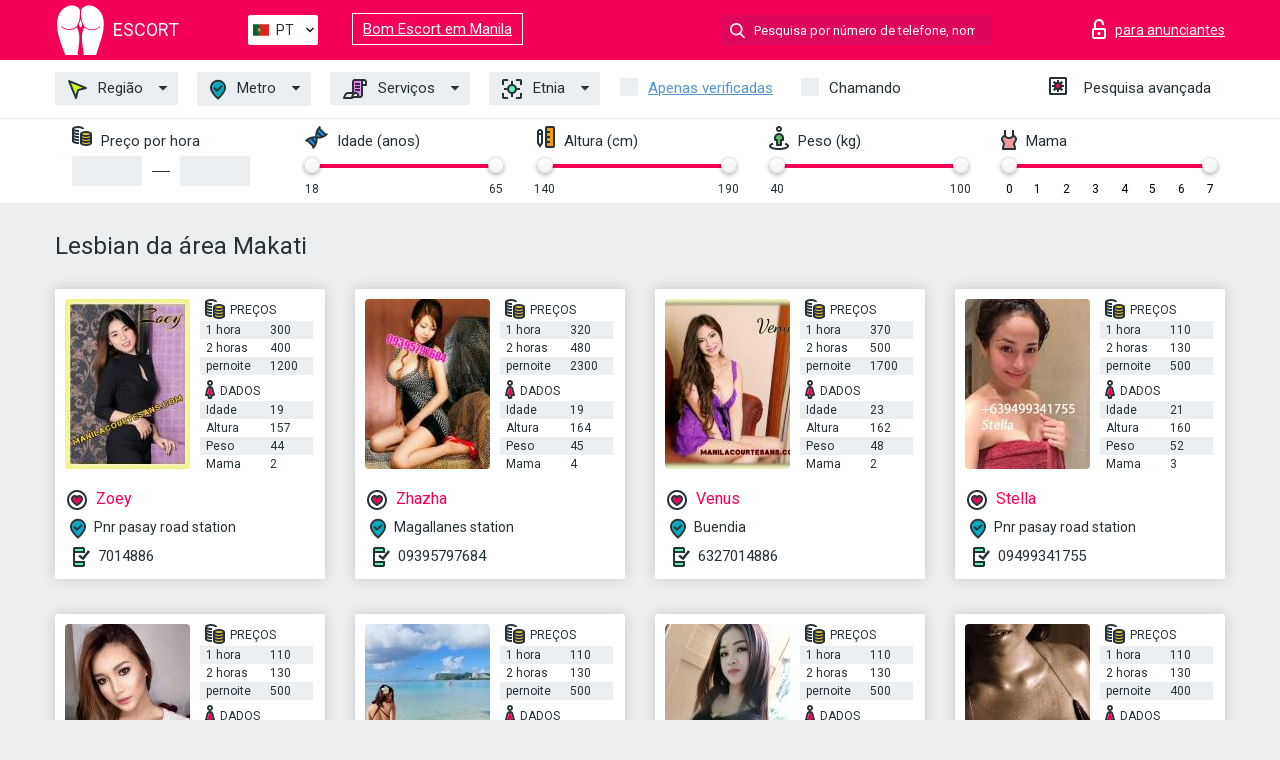

--- FILE ---
content_type: text/html; charset=UTF-8;
request_url: https://escortmakati.info/pt/service-lesbian/
body_size: 6626
content:
<!DOCTYPE html>
<html lang="pt">
<head>
    <meta http-equiv="Content-Type" content="text/html; charset=UTF-8">
    <meta http-equiv="X-UA-Compatible" content="IE=edge">
    <title>Lesbian de Makati, acompanhantes de turismo</title>
    <meta name="description" content="Encontre putas de luxo em Portugal que gostam do que gosta, encontre acompanhantes que partilham das suas preferências sexuais Makati. Acompanhantes Lesbian que gostam de sexo com fetiches e muito mais. Acompanhante viajante!">
    <meta name="keywords" content="Lesbian">
    <meta name="viewport" content="width=device-width, minimum-scale=1, maximum-scale=1" />
    <!--Language-->
    <link rel="alternate" hreflang="x-default" href="https://escortmakati.info/service-lesbian/"/>
    <link rel="alternate" hreflang="en" href="https://escortmakati.info/" />
    <link rel="alternate" hreflang="pt" href="https://escortmakati.info/pt/service-lesbian/" />
    <link rel="alternate" hreflang="fr" href="https://escortmakati.info/fr/service-lesbian/" />
    <link rel="alternate" hreflang="es" href="https://escortmakati.info/es/service-lesbian/" />
    <link rel="alternate" hreflang="de" href="https://escortmakati.info/de/service-lesbian/" />
    <link rel="alternate" hreflang="ru" href="https://escortmakati.info/ru/service-lesbian/" />
    <link rel="canonical" href="https://escortmakati.info/pt/service-lesbian/">

    <!-- favicon -->
    <link rel="shortcut icon" href="/site1/favicons/favicon.ico" type="image/x-icon" />
    <link rel="apple-touch-icon" href="/site1/favicons/apple-touch-icon.png" />
    <link rel="apple-touch-icon" sizes="57x57" href="/site1/favicons/apple-touch-icon-57x57.png" />
    <link rel="apple-touch-icon" sizes="72x72" href="/site1/favicons/apple-touch-icon-72x72.png" />
    <link rel="apple-touch-icon" sizes="76x76" href="/site1/favicons/apple-touch-icon-76x76.png" />
    <link rel="apple-touch-icon" sizes="114x114" href="/site1/favicons/apple-touch-icon-114x114.png" />
    <link rel="apple-touch-icon" sizes="120x120" href="/site1/favicons/apple-touch-icon-120x120.png" />
    <link rel="apple-touch-icon" sizes="144x144" href="/site1/favicons/apple-touch-icon-144x144.png" />
    <link rel="apple-touch-icon" sizes="152x152" href="/site1/favicons/apple-touch-icon-152x152.png" />
    <link rel="apple-touch-icon" sizes="180x180" href="/site1/favicons/apple-touch-icon-180x180.png" />
    <!-- style -->
    <link rel="stylesheet" type="text/css" href="/site1/css/app.min.css?v=1.0.0">
    <meta name="google-site-verification" content="fEIRYxCbvpvUebsI-Zy38yaOYeXNd-fM65Lc6geBLOQ" />
<!-- Global site tag (gtag.js) - Google Analytics -->
<script async src="https://www.googletagmanager.com/gtag/js?id=UA-107599066-34"></script>
<script>
  window.dataLayer = window.dataLayer || [];
  function gtag(){dataLayer.push(arguments);}
  gtag('js', new Date());

  gtag('config', 'UA-107599066-34');
</script>

	<!-- title -->
	<!-- HTML5 Shim and Respond.js IE8 support of HTML5 elements and media queries -->
	<!--[if IE]>
	<script src="//cdnjs.cloudflare.com/ajax/libs/html5shiv/3.7.3/html5shiv.min.js"></script>
	<link href= "css/ie.css" rel= "stylesheet" media= "all" />
	<![endif]-->
</head>

<body class="home">
<!-- header -->
<header id="header" class="header">
	<!-- top -->
	<div class="header-top">
		<div class="container">
			<!-- logo -->
			<a href="/pt/" class="logo">
				<img src="/site1/images/logo.svg" class="logo__img" alt="logo">
				<span class="logo__text"><span>Escort</span><br></span>
			</a>

			<!-- local -->
			<div class="local headertext">
                <!-- lang -->
                <div class="lang_dropdown">
                    <div class="lang_dropbtn lang_pt">PT</div>
                                        <div class="lang_dropdown-content">
                                                                        <a class="lang_en" href="/">EN</a>
                                                                                                <a class="lang_pt" href="/pt/service-lesbian/">PT</a>
                                                                                                <a class="lang_fr" href="/fr/service-lesbian/">FR</a>
                                                                                                <a class="lang_es" href="/es/service-lesbian/">ES</a>
                                                                                                <a class="lang_de" href="/de/service-lesbian/">DE</a>
                                                                                                <a class="lang_ru" href="/ru/service-lesbian/">RU</a>
                                                                    </div>
                                    </div>
                <!-- end lang -->
			</div>
<a href="https://escortmanila.info/pt/" target="_blank" class="relinking">Bom Escort em Manila</a>
			<!-- login -->
			<a href="/user.php?lang=pt" class="login" rel="nofollow"><i class="icon icon-lock"></i><span>para anunciantes</span></a>
			<!-- form -->
			<button class="toggle-search" type="button"><i class="icon icon-search-lg"></i></button>
			<div class="form-search topsearch ">
				<input type="text" class="form-search__input topsearch" name="topsearch" placeholder="Pesquisa por número de telefone, nome..." />
			</div>
		</div>
	</div>
            <!-- menu button -->
        <button id="menu-button" class="menu-button" type="button"><span class="burger-icon"></span></button>
        <!-- menu -->
        <nav id="menu" class="menu">
			<ul class="menu-list container">
				<li class="menu-list__item menu-list__item_box toggle-dropdown">
					<a href="#" class="menu-list__link"><i class="icon icon-area"></i> Região</a>
					<!-- submenu -->
					<ul class="submenu">
						<!-- col -->
                                                                        
                                                                                								<li class="submenu-list__item"><a href="/pt/location-bangkal/">Bangkal</a></li>
                            								<li class="submenu-list__item"><a href="/pt/location-bel-air/">Bel-air</a></li>
                            								<li class="submenu-list__item"><a href="/pt/location-dasmarinas/">Dasmarinas</a></li>
                            								<li class="submenu-list__item"><a href="/pt/location-palanan/">Palanan</a></li>
                            								<li class="submenu-list__item"><a href="/pt/location-pio-del-pilar/">Pio del pilar</a></li>
                                                    					</ul>
				</li>
                                					<li class="menu-list__item menu-list__item_box toggle-dropdown ">
						<a href="#" class="menu-list__link"><i class="icon icon-local"></i> Metro</a>
						<!-- submenu -->
						<ul class="submenu">

                                                                                                                                                    									<li class="submenu-list__item"><a href="/pt/metro-buendia/">Buendia</a></li>
                                									<li class="submenu-list__item"><a href="/pt/metro-magallanes-station/">Magallanes station</a></li>
                                									<li class="submenu-list__item"><a href="/pt/metro-pnr-edsa-station/">Pnr edsa station</a></li>
                                									<li class="submenu-list__item"><a href="/pt/metro-pnr-pasay-road-station/">Pnr pasay road station</a></li>
                                                            						</ul>
					</li>
                
				<li class="menu-list__item menu-list__item_box toggle-dropdown">
					<a href="#" class="menu-list__link"><i class="icon icon-service"></i> Serviços</a>
					<!-- submenu -->
                    <ul class="submenu submenu_category">
                        <!-- col -->
                        <li class="submenu-col-2">
                                                                                                <!-- start sex -->
                                    <ul class="submenu-list">
                                        <li class="submenu-list__title">Sexo</li>
                                                                                    <li class="submenu-list__item">
                                                <a href="/pt/service-classic-sex/">Clássico sexo</a>
                                            </li>
                                                                                    <li class="submenu-list__item">
                                                <a href="/pt/service-a-level/">Um nível</a>
                                            </li>
                                                                                    <li class="submenu-list__item">
                                                <a href="/pt/service-owo-oral-without-condom/">OWO - oral sem preservativo</a>
                                            </li>
                                                                                    <li class="submenu-list__item">
                                                <a href="/pt/service-group-sex/">Sexo grupal</a>
                                            </li>
                                                                                    <li class="submenu-list__item">
                                                <a href="/pt/service-double-penetration/">Penetração dupla</a>
                                            </li>
                                                                                    <li class="submenu-list__item">
                                                <a href="/pt/service-toys/">Brinquedos</a>
                                            </li>
                                                                                    <li class="submenu-list__item">
                                                <a href="/pt/service-fetish/">Fetiche</a>
                                            </li>
                                                                            </ul>
                                    <!-- end sex -->
                                                                                                                                                                                                                                                                                                                                                                                                                                                                                                                                                                                                                                                                                                                                                                                                                                                                                                                                                                                                                                                                                                                                                            <!-- start Additionally -->
                                    <ul class="submenu-list">
                                        <li class="submenu-list__title">Além disso</li>
                                                                                    <li class="submenu-list__item">
                                                <a href="/pt/service-escort/">Escolta</a>
                                            </li>
                                                                                    <li class="submenu-list__item">
                                                <a href="/pt/service-photography/">Fotografia</a>
                                            </li>
                                                                                    <li class="submenu-list__item">
                                                <a href="/pt/service-there-is-a-young-man-for-a-couple/">Há um jovem para um casal</a>
                                            </li>
                                                                                    <li class="submenu-list__item">
                                                <a href="/pt/service-couples/">Casais</a>
                                            </li>
                                                                                    <li class="submenu-list__item">
                                                <a href="/pt/service-washing-in-the-shower/">Lavar no chuveiro</a>
                                            </li>
                                                                                    <li class="submenu-list__item">
                                                <a href="/pt/service-pipshaw/">Pipshaw</a>
                                            </li>
                                                                                    <li class="submenu-list__item">
                                                <a href="/pt/service-rimming/">Rimming</a>
                                            </li>
                                                                            </ul>
                                    <!-- end Additionally -->
                                                                                                                                                                                                            </li>

                        <li class="submenu-col-2">
                                                                                                                                                                                                                                                                                                                                                                                                                                                                        <!-- start Massage -->
                                    <ul class="submenu-list">
                                        <li class="submenu-list__title">Massagem</li>
                                                                                    <li class="submenu-list__item">
                                                <a href="/pt/service-professional-massage/">Massagem profissional</a>
                                            </li>
                                                                                    <li class="submenu-list__item">
                                                <a href="/pt/service-erotic-massage/">Massagem erótica</a>
                                            </li>
                                                                                    <li class="submenu-list__item">
                                                <a href="/pt/service-urologic-massage/">Massagem urológica</a>
                                            </li>
                                                                                    <li class="submenu-list__item">
                                                <a href="/pt/service-thai-massage/">Massagem tailandesa</a>
                                            </li>
                                                                                    <li class="submenu-list__item">
                                                <a href="/pt/service-massotherapy/">Massoterapia</a>
                                            </li>
                                                                                    <li class="submenu-list__item">
                                                <a href="/pt/service-four-hand-massage/">Massagem com quatro mãos</a>
                                            </li>
                                                                                    <li class="submenu-list__item">
                                                <a href="/pt/service-sports-massage/">Massagem esportiva</a>
                                            </li>
                                                                                    <li class="submenu-list__item">
                                                <a href="/pt/service-relaxing-massage/">Massagem relaxante</a>
                                            </li>
                                                                                    <li class="submenu-list__item">
                                                <a href="/pt/service-sakura-branch/">Filial de Sakura</a>
                                            </li>
                                                                            </ul>
                                    <!-- end Massage -->
                                                                                                                                                                                                                                                                                                                                                                                                                                                                                                                                                                                                                                                                                                                                                                                                                                                                                                            <!-- start Striptease -->
                                    <ul class="submenu-list">
                                        <li class="submenu-list__title">Striptease</li>
                                                                                    <li class="submenu-list__item">
                                                <a href="/pt/service-striptease/">Striptease</a>
                                            </li>
                                                                                    <li class="submenu-list__item">
                                                <a href="/pt/service-belly-dance/">Dança do ventre</a>
                                            </li>
                                                                                    <li class="submenu-list__item">
                                                <a href="/pt/service-lesbian/">Lesbian</a>
                                            </li>
                                                                            </ul>
                                    <!-- end Striptease -->
                                                                                    </li>

                        <li class="submenu-col-2">
                                                                                                                                                                                                                                                                                                                                                                                                            <!-- start BDSM -->
                                    <ul class="submenu-list">
                                        <li class="submenu-list__title">BDSM</li>
                                                                                    <li class="submenu-list__item">
                                                <a href="/pt/service-mistress/">Amante</a>
                                            </li>
                                                                                    <li class="submenu-list__item">
                                                <a href="/pt/service-light-domination/">Dominação da luz</a>
                                            </li>
                                                                                    <li class="submenu-list__item">
                                                <a href="/pt/service-bdsm/">BDSM</a>
                                            </li>
                                                                                    <li class="submenu-list__item">
                                                <a href="/pt/service-slave/">Slave</a>
                                            </li>
                                                                                    <li class="submenu-list__item">
                                                <a href="/pt/service-strap-on/">Strap-on</a>
                                            </li>
                                                                                    <li class="submenu-list__item">
                                                <a href="/pt/service-role-playing-games/">Jogos de RPG</a>
                                            </li>
                                                                                    <li class="submenu-list__item">
                                                <a href="/pt/service-bandage/">Curativo</a>
                                            </li>
                                                                                    <li class="submenu-list__item">
                                                <a href="/pt/service-trampling/">Trampling</a>
                                            </li>
                                                                            </ul>
                                    <!-- end BDSM -->
                                                                                                                                                                                                                                                                                                                                                                                                                                                                                                                                                                                                                                                            <!-- start Caress -->
                                    <ul class="submenu-list">
                                        <li class="submenu-list__title">Carícia</li>
                                                                                    <li class="submenu-list__item">
                                                <a href="/pt/service-blowjob-condom/">Blowjob preservativo</a>
                                            </li>
                                                                                    <li class="submenu-list__item">
                                                <a href="/pt/service-gfe/">Uma experiência de namorada</a>
                                            </li>
                                                                                    <li class="submenu-list__item">
                                                <a href="/pt/service-deepthroating-blowjob/">Fingimento profundo</a>
                                            </li>
                                                                                    <li class="submenu-list__item">
                                                <a href="/pt/service-blowjob-in-the-car/">Chupada no carro</a>
                                            </li>
                                                                                    <li class="submenu-list__item">
                                                <a href="/pt/service-cunnilingus/">Cunnilingus</a>
                                            </li>
                                                                                    <li class="submenu-list__item">
                                                <a href="/pt/service-anilingus/">Anilingus</a>
                                            </li>
                                                                            </ul>
                                    <!-- end Caress -->
                                                                                                                                                                                                                                                                                                                                                                                                </li>

                        <li class="submenu-col-2">
                                                                                                                                                                                                                                                                                                                                                                                                                                                                                                                                                                                                <!-- start Fisting -->
                                    <ul class="submenu-list">
                                        <li class="submenu-list__title">Fisting</li>
                                                                                    <li class="submenu-list__item">
                                                <a href="/pt/service-classic-fisting/">Fisting clássico</a>
                                            </li>
                                                                                    <li class="submenu-list__item">
                                                <a href="/pt/service-anal-fisting/">Fingindo anal</a>
                                            </li>
                                                                                    <li class="submenu-list__item">
                                                <a href="/pt/service-extreme-fisting/">Fist extrema</a>
                                            </li>
                                                                            </ul>
                                    <!-- end Fisting -->
                                                                                                                                                                                                                                                                                    <!-- start Cum -->
                                    <ul class="submenu-list">
                                        <li class="submenu-list__title">Porra</li>
                                                                                    <li class="submenu-list__item">
                                                <a href="/pt/service-cim/">Cum na boca</a>
                                            </li>
                                                                                    <li class="submenu-list__item">
                                                <a href="/pt/service-cob/">Cum On Breast</a>
                                            </li>
                                                                                    <li class="submenu-list__item">
                                                <a href="/pt/service-cif/">Cum In Face</a>
                                            </li>
                                                                            </ul>
                                    <!-- end Cum -->
                                                                                                                                                                                                                                                                                                                                                                                                                                                                                                                                                                                                                                                                                                                                                                                    <!-- start WS -->
                                    <ul class="submenu-list">
                                        <li class="submenu-list__title">Esporte aquático</li>
                                                                                    <li class="submenu-list__item">
                                                <a href="/pt/service-ws-giving/">Esportes aquáticos dando</a>
                                            </li>
                                                                                    <li class="submenu-list__item">
                                                <a href="/pt/service-ws-getting/">Desportos náuticos</a>
                                            </li>
                                                                            </ul>
                                    <!-- end WS -->
                                                                                                                                                                                                                                                                                                                                                                                                                                                                                                                        </li>
                    </ul>
				</li>

				<li class="menu-list__item menu-list__item_box toggle-dropdown parent">
					<a href="#" class="menu-list__link"><i class="icon icon-national"></i> Etnia</a>
					<!-- submenu -->
					<ul class="submenu">
                        							<li class="submenu-list__item"><a href="/pt/nation-arabian/">árabe</a></li>
                        							<li class="submenu-list__item"><a href="/pt/nation-asian/">Asiático</a></li>
                        							<li class="submenu-list__item"><a href="/pt/nation-ebony-black/">Negro</a></li>
                        							<li class="submenu-list__item"><a href="/pt/nation-european-white/">Europeu</a></li>
                        							<li class="submenu-list__item"><a href="/pt/nation-indian/">Indiano</a></li>
                        							<li class="submenu-list__item"><a href="/pt/nation-latin/">Latim</a></li>
                        							<li class="submenu-list__item"><a href="/pt/nation-mixed/">Misturado</a></li>
                        					</ul>
				</li>

				<li class="menu-list__item topapprow">
					<input type="checkbox" id="toponlyapp" value="1" class="styled menu__checkbox">
					<label for="toponlyapp" class="menu__label"><a href="/pt/checked/"><span class="i-hide">Apenas verificadas</span></a></label>
				</li>
				<li class="menu-list__item topviezd">
					<input type="checkbox" id="topviezd" class="menu__checkbox" value="1">
					<label for="topviezd" class="menu__label">Chamando</label>
				</li>
				<li class="menu-list__item menu-list__item_btn"><a href="/pt/advsearch/" class="menu-list__link"><i class="icon icon-advanced"></i> <span class="i-hide">Pesquisa avançada</span></a>
				</li>
			</ul>
		</nav>

		<!-- filter -->
		<div class="menu-filter">
			<div class="container">
				<!-- item -->
				<div class="filter">
					<div class="filter__title"><i class="icon icon-cash"></i> Preço por hora</div>
					<div class="fildsearch">
						<input type="text" class="fildsearch__input" id="pricefrom" />
						<span class="fildsearch__defiz"></span>
						<input type="text" class="fildsearch__input" id="priceto" />
					</div>
				</div>
				<!-- item -->
				<div class="filter">
					<div class="fieldsearch2">
						<div class="filter__title"><i class="icon icon-gene"></i> Idade (anos)</div>
						<div class="searchselector1"></div>
						<input type="hidden" id="searchage1" value="" />
						<input type="hidden" id="searchage2" value="" />
					</div>
				</div>
				<!-- item -->
				<div class="filter">
					<div class="fieldsearch3">
						<div class="filter__title"><i class="icon icon-linner"></i> Altura (cm)</div>
						<div class="searchselector2"></div>
						<input type="hidden" id="searchheight1" value="" />
						<input type="hidden" id="searchheight2" value="" />
					</div>
				</div>
				<!-- item -->
				<div class="filter">
					<div class="fieldsearch4">
						<div class="filter__title"><i class="icon icon-libra"></i> Peso (kg)</div>
						<div class="searchselector3"></div>
						<input type="hidden" id="searchweight1" value="" />
						<input type="hidden" id="searchweight2" value="" />
					</div>
				</div>
				<!-- item -->
				<div class="filter">
					<div class="fieldsearch5">
						<div class="filter__title"><i class="icon icon-boobs"></i> Mama</div>
						<div class="searchselector4"></div>
						<input type="hidden" id="searchbust1" value="" />
						<input type="hidden" id="searchbust2" value="" />
					</div>
				</div>
			</div>
		</div>
   
		
    </header>

<main class="wrapper">
<!-- title -->
<div class="container title">
    <h1>Lesbian da área Makati</h1>
    
</div>
<!-- cards -->
<section id="cards" class="cards">
    <div class="container">
        <div class="row">
            <div class="allformspage">
                
	<!-- item -->
	<div class="col-xs-6 col-md-4 col-lg-3">
		<div class="card">
			<!-- image -->
			<a href="/pt/zoey-3/" class="cards__image" target="_blank">
				<img alt="Zoey" src="/small/4789/24425.jpg">
			</a>
			<!-- check -->
			<span class="check-list">
      			                    		</span>
			<!-- list -->
			<div class="card-list">
				<!-- item -->
				<div class="card-list-item">
					<div class="card-list-item__title"> <i class="icon icon-cash-md"></i> PREÇOS</div>
					<ul class="list">
						<li>
							<span>1 hora</span>
							<span>300</span>
						</li>
						<li>
							<span>2 horas</span>
							<span>400</span>
						</li>
						<li>
							<span>pernoite</span>
							<span>1200</span>
						</li>
					</ul>
				</div>

				<!-- item -->
				<div class="card-list-item">
					<div class="card-list-item__title"> <i class="icon icon-data"></i> Dados</div>
					<ul class="list">
						<li>
							<span>Idade</span>
							<span>19 </span>
						</li>
						<li>
							<span>Altura</span>
							<span>157</span>
						</li>
						<li>
							<span>Peso</span>
							<span>44</span>
						</li>
						<li>
							<span>Mama</span>
							<span>2</span>
						</li>
					</ul>
				</div>
			</div>
			<!-- card-panel -->
			<div class="card-panel">
				<a href="/pt/zoey-3/" class="card-panel-item card-panel-item_name" target="_blank"> <i class="icon icon-hart"></i>  <span>Zoey</span>
				</a>
				<div class="card-panel-item card-panel-item_address">
								<i class="icon icon-local"></i>
				Pnr pasay road station
								</div>
				<div class="card-panel-item card-panel-item_tel"> <i class="icon icon-phone"></i> <a href="tel:7014886">7014886</a></div>
			</div>
		</div>
	</div>
	<!-- item -->
	<div class="col-xs-6 col-md-4 col-lg-3">
		<div class="card">
			<!-- image -->
			<a href="/pt/zhazha/" class="cards__image" target="_blank">
				<img alt="Zhazha" src="/small/4683/23735.jpg">
			</a>
			<!-- check -->
			<span class="check-list">
      			                    		</span>
			<!-- list -->
			<div class="card-list">
				<!-- item -->
				<div class="card-list-item">
					<div class="card-list-item__title"> <i class="icon icon-cash-md"></i> PREÇOS</div>
					<ul class="list">
						<li>
							<span>1 hora</span>
							<span>320</span>
						</li>
						<li>
							<span>2 horas</span>
							<span>480</span>
						</li>
						<li>
							<span>pernoite</span>
							<span>2300</span>
						</li>
					</ul>
				</div>

				<!-- item -->
				<div class="card-list-item">
					<div class="card-list-item__title"> <i class="icon icon-data"></i> Dados</div>
					<ul class="list">
						<li>
							<span>Idade</span>
							<span>19 </span>
						</li>
						<li>
							<span>Altura</span>
							<span>164</span>
						</li>
						<li>
							<span>Peso</span>
							<span>45</span>
						</li>
						<li>
							<span>Mama</span>
							<span>4</span>
						</li>
					</ul>
				</div>
			</div>
			<!-- card-panel -->
			<div class="card-panel">
				<a href="/pt/zhazha/" class="card-panel-item card-panel-item_name" target="_blank"> <i class="icon icon-hart"></i>  <span>Zhazha</span>
				</a>
				<div class="card-panel-item card-panel-item_address">
								<i class="icon icon-local"></i>
				Magallanes station
								</div>
				<div class="card-panel-item card-panel-item_tel"> <i class="icon icon-phone"></i> <a href="tel:09395797684">09395797684</a></div>
			</div>
		</div>
	</div>
	<!-- item -->
	<div class="col-xs-6 col-md-4 col-lg-3">
		<div class="card">
			<!-- image -->
			<a href="/pt/venus-3/" class="cards__image" target="_blank">
				<img alt="Venus" src="/small/4762/24236.jpg">
			</a>
			<!-- check -->
			<span class="check-list">
      			                    		</span>
			<!-- list -->
			<div class="card-list">
				<!-- item -->
				<div class="card-list-item">
					<div class="card-list-item__title"> <i class="icon icon-cash-md"></i> PREÇOS</div>
					<ul class="list">
						<li>
							<span>1 hora</span>
							<span>370</span>
						</li>
						<li>
							<span>2 horas</span>
							<span>500</span>
						</li>
						<li>
							<span>pernoite</span>
							<span>1700</span>
						</li>
					</ul>
				</div>

				<!-- item -->
				<div class="card-list-item">
					<div class="card-list-item__title"> <i class="icon icon-data"></i> Dados</div>
					<ul class="list">
						<li>
							<span>Idade</span>
							<span>23 </span>
						</li>
						<li>
							<span>Altura</span>
							<span>162</span>
						</li>
						<li>
							<span>Peso</span>
							<span>48</span>
						</li>
						<li>
							<span>Mama</span>
							<span>2</span>
						</li>
					</ul>
				</div>
			</div>
			<!-- card-panel -->
			<div class="card-panel">
				<a href="/pt/venus-3/" class="card-panel-item card-panel-item_name" target="_blank"> <i class="icon icon-hart"></i>  <span>Venus</span>
				</a>
				<div class="card-panel-item card-panel-item_address">
								<i class="icon icon-local"></i>
				Buendia
								</div>
				<div class="card-panel-item card-panel-item_tel"> <i class="icon icon-phone"></i> <a href="tel:6327014886">6327014886</a></div>
			</div>
		</div>
	</div>
	<!-- item -->
	<div class="col-xs-6 col-md-4 col-lg-3">
		<div class="card">
			<!-- image -->
			<a href="/pt/stella-14/" class="cards__image" target="_blank">
				<img alt="Stella" src="/small/4812/24575.jpg">
			</a>
			<!-- check -->
			<span class="check-list">
      			                    		</span>
			<!-- list -->
			<div class="card-list">
				<!-- item -->
				<div class="card-list-item">
					<div class="card-list-item__title"> <i class="icon icon-cash-md"></i> PREÇOS</div>
					<ul class="list">
						<li>
							<span>1 hora</span>
							<span>110</span>
						</li>
						<li>
							<span>2 horas</span>
							<span>130</span>
						</li>
						<li>
							<span>pernoite</span>
							<span>500</span>
						</li>
					</ul>
				</div>

				<!-- item -->
				<div class="card-list-item">
					<div class="card-list-item__title"> <i class="icon icon-data"></i> Dados</div>
					<ul class="list">
						<li>
							<span>Idade</span>
							<span>21 </span>
						</li>
						<li>
							<span>Altura</span>
							<span>160</span>
						</li>
						<li>
							<span>Peso</span>
							<span>52</span>
						</li>
						<li>
							<span>Mama</span>
							<span>3</span>
						</li>
					</ul>
				</div>
			</div>
			<!-- card-panel -->
			<div class="card-panel">
				<a href="/pt/stella-14/" class="card-panel-item card-panel-item_name" target="_blank"> <i class="icon icon-hart"></i>  <span>Stella</span>
				</a>
				<div class="card-panel-item card-panel-item_address">
								<i class="icon icon-local"></i>
				Pnr pasay road station
								</div>
				<div class="card-panel-item card-panel-item_tel"> <i class="icon icon-phone"></i> <a href="tel:09499341755">09499341755</a></div>
			</div>
		</div>
	</div>
	<!-- item -->
	<div class="col-xs-6 col-md-4 col-lg-3">
		<div class="card">
			<!-- image -->
			<a href="/pt/shane/" class="cards__image" target="_blank">
				<img alt="Shane" src="/small/4662/23608.jpg">
			</a>
			<!-- check -->
			<span class="check-list">
      			                    		</span>
			<!-- list -->
			<div class="card-list">
				<!-- item -->
				<div class="card-list-item">
					<div class="card-list-item__title"> <i class="icon icon-cash-md"></i> PREÇOS</div>
					<ul class="list">
						<li>
							<span>1 hora</span>
							<span>110</span>
						</li>
						<li>
							<span>2 horas</span>
							<span>130</span>
						</li>
						<li>
							<span>pernoite</span>
							<span>500</span>
						</li>
					</ul>
				</div>

				<!-- item -->
				<div class="card-list-item">
					<div class="card-list-item__title"> <i class="icon icon-data"></i> Dados</div>
					<ul class="list">
						<li>
							<span>Idade</span>
							<span>22 </span>
						</li>
						<li>
							<span>Altura</span>
							<span>163</span>
						</li>
						<li>
							<span>Peso</span>
							<span>49</span>
						</li>
						<li>
							<span>Mama</span>
							<span>3</span>
						</li>
					</ul>
				</div>
			</div>
			<!-- card-panel -->
			<div class="card-panel">
				<a href="/pt/shane/" class="card-panel-item card-panel-item_name" target="_blank"> <i class="icon icon-hart"></i>  <span>Shane</span>
				</a>
				<div class="card-panel-item card-panel-item_address">
								<i class="icon icon-local"></i>
				Pnr edsa station
								</div>
				<div class="card-panel-item card-panel-item_tel"> <i class="icon icon-phone"></i> <a href="tel:09270645493">09270645493</a></div>
			</div>
		</div>
	</div>
	<!-- item -->
	<div class="col-xs-6 col-md-4 col-lg-3">
		<div class="card">
			<!-- image -->
			<a href="/pt/ruby-9/" class="cards__image" target="_blank">
				<img alt="Ruby" src="/small/4782/24377.jpg">
			</a>
			<!-- check -->
			<span class="check-list">
      			                    		</span>
			<!-- list -->
			<div class="card-list">
				<!-- item -->
				<div class="card-list-item">
					<div class="card-list-item__title"> <i class="icon icon-cash-md"></i> PREÇOS</div>
					<ul class="list">
						<li>
							<span>1 hora</span>
							<span>110</span>
						</li>
						<li>
							<span>2 horas</span>
							<span>130</span>
						</li>
						<li>
							<span>pernoite</span>
							<span>500</span>
						</li>
					</ul>
				</div>

				<!-- item -->
				<div class="card-list-item">
					<div class="card-list-item__title"> <i class="icon icon-data"></i> Dados</div>
					<ul class="list">
						<li>
							<span>Idade</span>
							<span>22 </span>
						</li>
						<li>
							<span>Altura</span>
							<span>160</span>
						</li>
						<li>
							<span>Peso</span>
							<span>45</span>
						</li>
						<li>
							<span>Mama</span>
							<span>2</span>
						</li>
					</ul>
				</div>
			</div>
			<!-- card-panel -->
			<div class="card-panel">
				<a href="/pt/ruby-9/" class="card-panel-item card-panel-item_name" target="_blank"> <i class="icon icon-hart"></i>  <span>Ruby</span>
				</a>
				<div class="card-panel-item card-panel-item_address">
								<i class="icon icon-local"></i>
				Pnr edsa station
								</div>
				<div class="card-panel-item card-panel-item_tel"> <i class="icon icon-phone"></i> <a href="tel:639173598195">639173598195</a></div>
			</div>
		</div>
	</div>
	<!-- item -->
	<div class="col-xs-6 col-md-4 col-lg-3">
		<div class="card">
			<!-- image -->
			<a href="/pt/pia-3/" class="cards__image" target="_blank">
				<img alt="Pia" src="/small/4795/24459.jpg">
			</a>
			<!-- check -->
			<span class="check-list">
      			                    		</span>
			<!-- list -->
			<div class="card-list">
				<!-- item -->
				<div class="card-list-item">
					<div class="card-list-item__title"> <i class="icon icon-cash-md"></i> PREÇOS</div>
					<ul class="list">
						<li>
							<span>1 hora</span>
							<span>110</span>
						</li>
						<li>
							<span>2 horas</span>
							<span>130</span>
						</li>
						<li>
							<span>pernoite</span>
							<span>500</span>
						</li>
					</ul>
				</div>

				<!-- item -->
				<div class="card-list-item">
					<div class="card-list-item__title"> <i class="icon icon-data"></i> Dados</div>
					<ul class="list">
						<li>
							<span>Idade</span>
							<span>20 </span>
						</li>
						<li>
							<span>Altura</span>
							<span>158</span>
						</li>
						<li>
							<span>Peso</span>
							<span>51</span>
						</li>
						<li>
							<span>Mama</span>
							<span>3</span>
						</li>
					</ul>
				</div>
			</div>
			<!-- card-panel -->
			<div class="card-panel">
				<a href="/pt/pia-3/" class="card-panel-item card-panel-item_name" target="_blank"> <i class="icon icon-hart"></i>  <span>Pia</span>
				</a>
				<div class="card-panel-item card-panel-item_address">
								<i class="icon icon-local"></i>
				Pnr edsa station
								</div>
				<div class="card-panel-item card-panel-item_tel"> <i class="icon icon-phone"></i> <a href="tel:09499341763">09499341763</a></div>
			</div>
		</div>
	</div>
	<!-- item -->
	<div class="col-xs-6 col-md-4 col-lg-3">
		<div class="card">
			<!-- image -->
			<a href="/pt/nina-21/" class="cards__image" target="_blank">
				<img alt="Nina" src="/small/4726/23994.jpg">
			</a>
			<!-- check -->
			<span class="check-list">
      			                    		</span>
			<!-- list -->
			<div class="card-list">
				<!-- item -->
				<div class="card-list-item">
					<div class="card-list-item__title"> <i class="icon icon-cash-md"></i> PREÇOS</div>
					<ul class="list">
						<li>
							<span>1 hora</span>
							<span>110</span>
						</li>
						<li>
							<span>2 horas</span>
							<span>130</span>
						</li>
						<li>
							<span>pernoite</span>
							<span>400</span>
						</li>
					</ul>
				</div>

				<!-- item -->
				<div class="card-list-item">
					<div class="card-list-item__title"> <i class="icon icon-data"></i> Dados</div>
					<ul class="list">
						<li>
							<span>Idade</span>
							<span>24 </span>
						</li>
						<li>
							<span>Altura</span>
							<span>163</span>
						</li>
						<li>
							<span>Peso</span>
							<span>47</span>
						</li>
						<li>
							<span>Mama</span>
							<span>2</span>
						</li>
					</ul>
				</div>
			</div>
			<!-- card-panel -->
			<div class="card-panel">
				<a href="/pt/nina-21/" class="card-panel-item card-panel-item_name" target="_blank"> <i class="icon icon-hart"></i>  <span>Nina</span>
				</a>
				<div class="card-panel-item card-panel-item_address">
								<i class="icon icon-local"></i>
				Pnr pasay road station
								</div>
				<div class="card-panel-item card-panel-item_tel"> <i class="icon icon-phone"></i> <a href="tel:639565803336">639565803336</a></div>
			</div>
		</div>
	</div>
	<!-- item -->
	<div class="col-xs-6 col-md-4 col-lg-3">
		<div class="card">
			<!-- image -->
			<a href="/pt/ms-tori/" class="cards__image" target="_blank">
				<img alt="MS Tori" src="/small/4770/24293.jpg">
			</a>
			<!-- check -->
			<span class="check-list">
      			                    		</span>
			<!-- list -->
			<div class="card-list">
				<!-- item -->
				<div class="card-list-item">
					<div class="card-list-item__title"> <i class="icon icon-cash-md"></i> PREÇOS</div>
					<ul class="list">
						<li>
							<span>1 hora</span>
							<span>110</span>
						</li>
						<li>
							<span>2 horas</span>
							<span>130</span>
						</li>
						<li>
							<span>pernoite</span>
							<span>500</span>
						</li>
					</ul>
				</div>

				<!-- item -->
				<div class="card-list-item">
					<div class="card-list-item__title"> <i class="icon icon-data"></i> Dados</div>
					<ul class="list">
						<li>
							<span>Idade</span>
							<span>20 </span>
						</li>
						<li>
							<span>Altura</span>
							<span>160</span>
						</li>
						<li>
							<span>Peso</span>
							<span>47</span>
						</li>
						<li>
							<span>Mama</span>
							<span>2</span>
						</li>
					</ul>
				</div>
			</div>
			<!-- card-panel -->
			<div class="card-panel">
				<a href="/pt/ms-tori/" class="card-panel-item card-panel-item_name" target="_blank"> <i class="icon icon-hart"></i>  <span>MS Tori</span>
				</a>
				<div class="card-panel-item card-panel-item_address">
								<i class="icon icon-local"></i>
				Buendia
								</div>
				<div class="card-panel-item card-panel-item_tel"> <i class="icon icon-phone"></i> <a href="tel:639273454085">639273454085</a></div>
			</div>
		</div>
	</div>
	<!-- item -->
	<div class="col-xs-6 col-md-4 col-lg-3">
		<div class="card">
			<!-- image -->
			<a href="/pt/miss-cha/" class="cards__image" target="_blank">
				<img alt="Miss Cha" src="/small/4799/24497.jpg">
			</a>
			<!-- check -->
			<span class="check-list">
      			                    		</span>
			<!-- list -->
			<div class="card-list">
				<!-- item -->
				<div class="card-list-item">
					<div class="card-list-item__title"> <i class="icon icon-cash-md"></i> PREÇOS</div>
					<ul class="list">
						<li>
							<span>1 hora</span>
							<span>110</span>
						</li>
						<li>
							<span>2 horas</span>
							<span>130</span>
						</li>
						<li>
							<span>pernoite</span>
							<span>500</span>
						</li>
					</ul>
				</div>

				<!-- item -->
				<div class="card-list-item">
					<div class="card-list-item__title"> <i class="icon icon-data"></i> Dados</div>
					<ul class="list">
						<li>
							<span>Idade</span>
							<span>22 </span>
						</li>
						<li>
							<span>Altura</span>
							<span>163</span>
						</li>
						<li>
							<span>Peso</span>
							<span>43</span>
						</li>
						<li>
							<span>Mama</span>
							<span>3</span>
						</li>
					</ul>
				</div>
			</div>
			<!-- card-panel -->
			<div class="card-panel">
				<a href="/pt/miss-cha/" class="card-panel-item card-panel-item_name" target="_blank"> <i class="icon icon-hart"></i>  <span>Miss Cha</span>
				</a>
				<div class="card-panel-item card-panel-item_address">
								<i class="icon icon-local"></i>
				Magallanes station
								</div>
				<div class="card-panel-item card-panel-item_tel"> <i class="icon icon-phone"></i> <a href="tel:639163643779">639163643779</a></div>
			</div>
		</div>
	</div>
	<!-- item -->
	<div class="col-xs-6 col-md-4 col-lg-3">
		<div class="card">
			<!-- image -->
			<a href="/pt/miss-anne-1/" class="cards__image" target="_blank">
				<img alt="Miss anne" src="/small/4754/24186.jpg">
			</a>
			<!-- check -->
			<span class="check-list">
      			                    		</span>
			<!-- list -->
			<div class="card-list">
				<!-- item -->
				<div class="card-list-item">
					<div class="card-list-item__title"> <i class="icon icon-cash-md"></i> PREÇOS</div>
					<ul class="list">
						<li>
							<span>1 hora</span>
							<span>110</span>
						</li>
						<li>
							<span>2 horas</span>
							<span>130</span>
						</li>
						<li>
							<span>pernoite</span>
							<span>500</span>
						</li>
					</ul>
				</div>

				<!-- item -->
				<div class="card-list-item">
					<div class="card-list-item__title"> <i class="icon icon-data"></i> Dados</div>
					<ul class="list">
						<li>
							<span>Idade</span>
							<span>22 </span>
						</li>
						<li>
							<span>Altura</span>
							<span>160</span>
						</li>
						<li>
							<span>Peso</span>
							<span>45</span>
						</li>
						<li>
							<span>Mama</span>
							<span>3</span>
						</li>
					</ul>
				</div>
			</div>
			<!-- card-panel -->
			<div class="card-panel">
				<a href="/pt/miss-anne-1/" class="card-panel-item card-panel-item_name" target="_blank"> <i class="icon icon-hart"></i>  <span>Miss anne</span>
				</a>
				<div class="card-panel-item card-panel-item_address">
								<i class="icon icon-local"></i>
				Buendia
								</div>
				<div class="card-panel-item card-panel-item_tel"> <i class="icon icon-phone"></i> <a href="tel:639177388107">639177388107</a></div>
			</div>
		</div>
	</div>
	<!-- item -->
	<div class="col-xs-6 col-md-4 col-lg-3">
		<div class="card">
			<!-- image -->
			<a href="/pt/mim/" class="cards__image" target="_blank">
				<img alt="Mim" src="/small/4749/24150.jpg">
			</a>
			<!-- check -->
			<span class="check-list">
      			                    		</span>
			<!-- list -->
			<div class="card-list">
				<!-- item -->
				<div class="card-list-item">
					<div class="card-list-item__title"> <i class="icon icon-cash-md"></i> PREÇOS</div>
					<ul class="list">
						<li>
							<span>1 hora</span>
							<span>100</span>
						</li>
						<li>
							<span>2 horas</span>
							<span>150</span>
						</li>
						<li>
							<span>pernoite</span>
							<span>no</span>
						</li>
					</ul>
				</div>

				<!-- item -->
				<div class="card-list-item">
					<div class="card-list-item__title"> <i class="icon icon-data"></i> Dados</div>
					<ul class="list">
						<li>
							<span>Idade</span>
							<span>19 </span>
						</li>
						<li>
							<span>Altura</span>
							<span>165</span>
						</li>
						<li>
							<span>Peso</span>
							<span>50</span>
						</li>
						<li>
							<span>Mama</span>
							<span>3</span>
						</li>
					</ul>
				</div>
			</div>
			<!-- card-panel -->
			<div class="card-panel">
				<a href="/pt/mim/" class="card-panel-item card-panel-item_name" target="_blank"> <i class="icon icon-hart"></i>  <span>Mim</span>
				</a>
				<div class="card-panel-item card-panel-item_address">
								<i class="icon icon-local"></i>
				Pnr pasay road station
								</div>
				<div class="card-panel-item card-panel-item_tel"> <i class="icon icon-phone"></i> <a href="tel:09278378953">09278378953</a></div>
			</div>
		</div>
	</div>
	<!-- item -->
	<div class="col-xs-6 col-md-4 col-lg-3">
		<div class="card">
			<!-- image -->
			<a href="/pt/melowdy-1/" class="cards__image" target="_blank">
				<img alt="Melowdy" src="/small/4752/24169.jpg">
			</a>
			<!-- check -->
			<span class="check-list">
      			                    		</span>
			<!-- list -->
			<div class="card-list">
				<!-- item -->
				<div class="card-list-item">
					<div class="card-list-item__title"> <i class="icon icon-cash-md"></i> PREÇOS</div>
					<ul class="list">
						<li>
							<span>1 hora</span>
							<span>110</span>
						</li>
						<li>
							<span>2 horas</span>
							<span>130</span>
						</li>
						<li>
							<span>pernoite</span>
							<span>500</span>
						</li>
					</ul>
				</div>

				<!-- item -->
				<div class="card-list-item">
					<div class="card-list-item__title"> <i class="icon icon-data"></i> Dados</div>
					<ul class="list">
						<li>
							<span>Idade</span>
							<span>20 </span>
						</li>
						<li>
							<span>Altura</span>
							<span>160</span>
						</li>
						<li>
							<span>Peso</span>
							<span>45</span>
						</li>
						<li>
							<span>Mama</span>
							<span>2</span>
						</li>
					</ul>
				</div>
			</div>
			<!-- card-panel -->
			<div class="card-panel">
				<a href="/pt/melowdy-1/" class="card-panel-item card-panel-item_name" target="_blank"> <i class="icon icon-hart"></i>  <span>Melowdy</span>
				</a>
				<div class="card-panel-item card-panel-item_address">
								<i class="icon icon-local"></i>
				Pnr pasay road station
								</div>
				<div class="card-panel-item card-panel-item_tel"> <i class="icon icon-phone"></i> <a href="tel:639273807484">639273807484</a></div>
			</div>
		</div>
	</div>
	<!-- item -->
	<div class="col-xs-6 col-md-4 col-lg-3">
		<div class="card">
			<!-- image -->
			<a href="/pt/melody-8/" class="cards__image" target="_blank">
				<img alt="Melody" src="/small/4693/23777.jpg">
			</a>
			<!-- check -->
			<span class="check-list">
      			                    		</span>
			<!-- list -->
			<div class="card-list">
				<!-- item -->
				<div class="card-list-item">
					<div class="card-list-item__title"> <i class="icon icon-cash-md"></i> PREÇOS</div>
					<ul class="list">
						<li>
							<span>1 hora</span>
							<span>110</span>
						</li>
						<li>
							<span>2 horas</span>
							<span>130</span>
						</li>
						<li>
							<span>pernoite</span>
							<span>500</span>
						</li>
					</ul>
				</div>

				<!-- item -->
				<div class="card-list-item">
					<div class="card-list-item__title"> <i class="icon icon-data"></i> Dados</div>
					<ul class="list">
						<li>
							<span>Idade</span>
							<span>22 </span>
						</li>
						<li>
							<span>Altura</span>
							<span>159</span>
						</li>
						<li>
							<span>Peso</span>
							<span>44</span>
						</li>
						<li>
							<span>Mama</span>
							<span>3</span>
						</li>
					</ul>
				</div>
			</div>
			<!-- card-panel -->
			<div class="card-panel">
				<a href="/pt/melody-8/" class="card-panel-item card-panel-item_name" target="_blank"> <i class="icon icon-hart"></i>  <span>Melody</span>
				</a>
				<div class="card-panel-item card-panel-item_address">
								<i class="icon icon-local"></i>
				Pnr edsa station
								</div>
				<div class="card-panel-item card-panel-item_tel"> <i class="icon icon-phone"></i> <a href="tel:09273807484">09273807484</a></div>
			</div>
		</div>
	</div>
	<!-- item -->
	<div class="col-xs-6 col-md-4 col-lg-3">
		<div class="card">
			<!-- image -->
			<a href="/pt/marie-11/" class="cards__image" target="_blank">
				<img alt="Marie" src="/small/4780/24362.jpg">
			</a>
			<!-- check -->
			<span class="check-list">
      			                    		</span>
			<!-- list -->
			<div class="card-list">
				<!-- item -->
				<div class="card-list-item">
					<div class="card-list-item__title"> <i class="icon icon-cash-md"></i> PREÇOS</div>
					<ul class="list">
						<li>
							<span>1 hora</span>
							<span>110</span>
						</li>
						<li>
							<span>2 horas</span>
							<span>130</span>
						</li>
						<li>
							<span>pernoite</span>
							<span>500</span>
						</li>
					</ul>
				</div>

				<!-- item -->
				<div class="card-list-item">
					<div class="card-list-item__title"> <i class="icon icon-data"></i> Dados</div>
					<ul class="list">
						<li>
							<span>Idade</span>
							<span>21 </span>
						</li>
						<li>
							<span>Altura</span>
							<span>164</span>
						</li>
						<li>
							<span>Peso</span>
							<span>44</span>
						</li>
						<li>
							<span>Mama</span>
							<span>3</span>
						</li>
					</ul>
				</div>
			</div>
			<!-- card-panel -->
			<div class="card-panel">
				<a href="/pt/marie-11/" class="card-panel-item card-panel-item_name" target="_blank"> <i class="icon icon-hart"></i>  <span>Marie</span>
				</a>
				<div class="card-panel-item card-panel-item_address">
								<i class="icon icon-local"></i>
				Pnr pasay road station
								</div>
				<div class="card-panel-item card-panel-item_tel"> <i class="icon icon-phone"></i> <a href="tel:639277694239">639277694239</a></div>
			</div>
		</div>
	</div>
	<!-- item -->
	<div class="col-xs-6 col-md-4 col-lg-3">
		<div class="card">
			<!-- image -->
			<a href="/pt/madonna/" class="cards__image" target="_blank">
				<img alt="Madonna" src="/small/4718/23926.jpg">
			</a>
			<!-- check -->
			<span class="check-list">
      			                    		</span>
			<!-- list -->
			<div class="card-list">
				<!-- item -->
				<div class="card-list-item">
					<div class="card-list-item__title"> <i class="icon icon-cash-md"></i> PREÇOS</div>
					<ul class="list">
						<li>
							<span>1 hora</span>
							<span>110</span>
						</li>
						<li>
							<span>2 horas</span>
							<span>130</span>
						</li>
						<li>
							<span>pernoite</span>
							<span>400</span>
						</li>
					</ul>
				</div>

				<!-- item -->
				<div class="card-list-item">
					<div class="card-list-item__title"> <i class="icon icon-data"></i> Dados</div>
					<ul class="list">
						<li>
							<span>Idade</span>
							<span>24 </span>
						</li>
						<li>
							<span>Altura</span>
							<span>160</span>
						</li>
						<li>
							<span>Peso</span>
							<span>48</span>
						</li>
						<li>
							<span>Mama</span>
							<span>3</span>
						</li>
					</ul>
				</div>
			</div>
			<!-- card-panel -->
			<div class="card-panel">
				<a href="/pt/madonna/" class="card-panel-item card-panel-item_name" target="_blank"> <i class="icon icon-hart"></i>  <span>Madonna</span>
				</a>
				<div class="card-panel-item card-panel-item_address">
								<i class="icon icon-local"></i>
				Pnr pasay road station
								</div>
				<div class="card-panel-item card-panel-item_tel"> <i class="icon icon-phone"></i> <a href="tel:639565803336">639565803336</a></div>
			</div>
		</div>
	</div>
                
            </div>
        </div>
    </div>
</section></main>
<input type="hidden" id="siteadvsearchressearch" value="" />

<!-- new-scripts -->
<script src="/site1/js/modernizr-custom.min.js"></script>
<script src="/site1/js/jq.min.js"></script>
<script src="/site1/js/app.min.js"></script>
<!-- andrew-scripts -->
<link href="/site1/style.css" rel="stylesheet" type="text/css" />
<link href='//fonts.googleapis.com/css?family=Roboto:400italic,400,700,300&amp;subset=cyrillic' rel='stylesheet' type='text/css' />
<link href="/js/LightGallery/css/lightgallery.css" rel="stylesheet">
<script src="/js/jquery.min.js"></script>
<script src="//ajax.googleapis.com/ajax/libs/jqueryui/1.11.3/jquery-ui.min.js"></script>
<script src="/js/main.js"></script>
<script src="/js/LightGallery/js/lightgallery.js"></script>
	<link rel="stylesheet" href="/js/rangeSlider/css/ion.rangeSlider.css" type="text/css" media="screen" />
	<link rel="stylesheet" href="/js/rangeSlider/css/ion.rangeSlider.skinHTML5.css" type="text/css" media="screen" />
	<script src="/inc/modules/filters/filter_ajax.js"></script>
	<script src="/js/rangeSlider/js/ion-rangeSlider/ion.rangeSlider.js"></script>
</body>
<!-- footer -->
</html>



